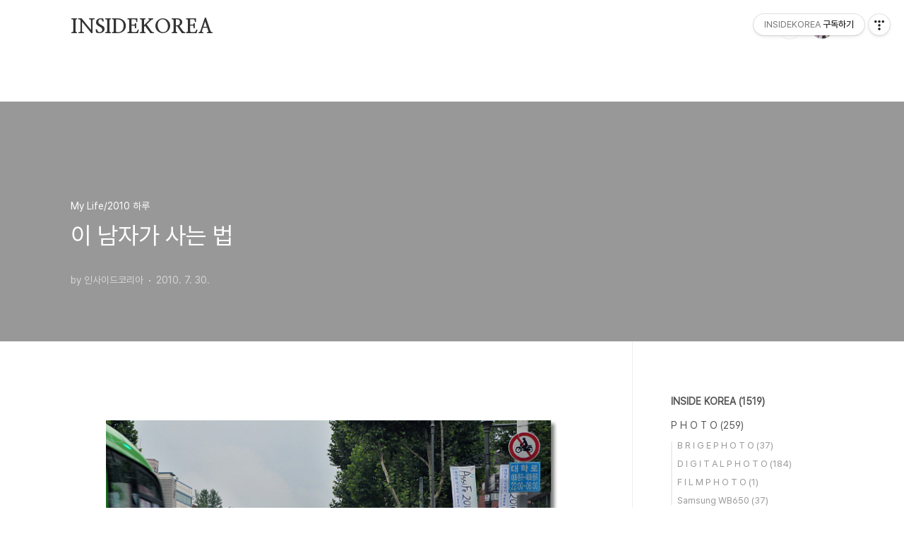

--- FILE ---
content_type: text/html;charset=UTF-8
request_url: https://blueconnor.tistory.com/964
body_size: 55061
content:
<!doctype html>
<html lang="ko">

                                                                                <head>
                <script type="text/javascript">if (!window.T) { window.T = {} }
window.T.config = {"TOP_SSL_URL":"https://www.tistory.com","PREVIEW":false,"ROLE":"guest","PREV_PAGE":"","NEXT_PAGE":"","BLOG":{"id":238973,"name":"blueconnor","title":"INSIDEKOREA","isDormancy":false,"nickName":"인사이드코리아","status":"open","profileStatus":"normal"},"NEED_COMMENT_LOGIN":false,"COMMENT_LOGIN_CONFIRM_MESSAGE":"","LOGIN_URL":"https://www.tistory.com/auth/login/?redirectUrl=https://blueconnor.tistory.com/964","DEFAULT_URL":"https://blueconnor.tistory.com","USER":{"name":null,"homepage":null,"id":0,"profileImage":null},"SUBSCRIPTION":{"status":"none","isConnected":false,"isPending":false,"isWait":false,"isProcessing":false,"isNone":true},"IS_LOGIN":false,"HAS_BLOG":false,"IS_SUPPORT":false,"IS_SCRAPABLE":false,"TOP_URL":"http://www.tistory.com","JOIN_URL":"https://www.tistory.com/member/join","PHASE":"prod","ROLE_GROUP":"visitor"};
window.T.entryInfo = {"entryId":964,"isAuthor":false,"categoryId":378132,"categoryLabel":"My Life/2010 하루"};
window.appInfo = {"domain":"tistory.com","topUrl":"https://www.tistory.com","loginUrl":"https://www.tistory.com/auth/login","logoutUrl":"https://www.tistory.com/auth/logout"};
window.initData = {};

window.TistoryBlog = {
    basePath: "",
    url: "https://blueconnor.tistory.com",
    tistoryUrl: "https://blueconnor.tistory.com",
    manageUrl: "https://blueconnor.tistory.com/manage",
    token: "KEW0X+e89slAlpr2nCaOgzpU+ebuYJ7eZ8/bgRf//ghIjYTA7Oe4MKOn8+zR0yzg"
};
var servicePath = "";
var blogURL = "";</script>

                
                
                
                        <!-- BusinessLicenseInfo - START -->
        
            <link href="https://tistory1.daumcdn.net/tistory_admin/userblog/userblog-7e0ff364db2dca01461081915f9748e9916c532a/static/plugin/BusinessLicenseInfo/style.css" rel="stylesheet" type="text/css"/>

            <script>function switchFold(entryId) {
    var businessLayer = document.getElementById("businessInfoLayer_" + entryId);

    if (businessLayer) {
        if (businessLayer.className.indexOf("unfold_license") > 0) {
            businessLayer.className = "business_license_layer";
        } else {
            businessLayer.className = "business_license_layer unfold_license";
        }
    }
}
</script>

        
        <!-- BusinessLicenseInfo - END -->
        <!-- DaumShow - START -->
        <style type="text/css">#daumSearchBox {
    height: 21px;
    background-image: url(//i1.daumcdn.net/imgsrc.search/search_all/show/tistory/plugin/bg_search2_2.gif);
    margin: 5px auto;
    padding: 0;
}

#daumSearchBox input {
    background: none;
    margin: 0;
    padding: 0;
    border: 0;
}

#daumSearchBox #daumLogo {
    width: 34px;
    height: 21px;
    float: left;
    margin-right: 5px;
    background-image: url(//i1.daumcdn.net/img-media/tistory/img/bg_search1_2_2010ci.gif);
}

#daumSearchBox #show_q {
    background-color: transparent;
    border: none;
    font: 12px Gulim, Sans-serif;
    color: #555;
    margin-top: 4px;
    margin-right: 15px;
    float: left;
}

#daumSearchBox #show_btn {
    background-image: url(//i1.daumcdn.net/imgsrc.search/search_all/show/tistory/plugin/bt_search_2.gif);
    width: 37px;
    height: 21px;
    float: left;
    margin: 0;
    cursor: pointer;
    text-indent: -1000em;
}
</style>

        <!-- DaumShow - END -->

<!-- PreventCopyContents - START -->
<meta content="no" http-equiv="imagetoolbar"/>

<!-- PreventCopyContents - END -->

<!-- System - START -->

<!-- System - END -->

        <!-- GoogleSearchConsole - START -->
        
<!-- BEGIN GOOGLE_SITE_VERIFICATION -->
<meta name="google-site-verification" content="gccFodWmqO6ypGUV7iCvdarFyVlydS0x6XwqFOAG7Rc"/>
<!-- END GOOGLE_SITE_VERIFICATION -->

        <!-- GoogleSearchConsole - END -->

        <!-- TistoryProfileLayer - START -->
        <link href="https://tistory1.daumcdn.net/tistory_admin/userblog/userblog-7e0ff364db2dca01461081915f9748e9916c532a/static/plugin/TistoryProfileLayer/style.css" rel="stylesheet" type="text/css"/>
<script type="text/javascript" src="https://tistory1.daumcdn.net/tistory_admin/userblog/userblog-7e0ff364db2dca01461081915f9748e9916c532a/static/plugin/TistoryProfileLayer/script.js"></script>

        <!-- TistoryProfileLayer - END -->

                
                <meta http-equiv="X-UA-Compatible" content="IE=Edge">
<meta name="format-detection" content="telephone=no">
<script src="//t1.daumcdn.net/tistory_admin/lib/jquery/jquery-3.5.1.min.js" integrity="sha256-9/aliU8dGd2tb6OSsuzixeV4y/faTqgFtohetphbbj0=" crossorigin="anonymous"></script>
<script type="text/javascript" src="//t1.daumcdn.net/tiara/js/v1/tiara-1.2.0.min.js"></script><meta name="referrer" content="always"/>
<meta name="google-adsense-platform-account" content="ca-host-pub-9691043933427338"/>
<meta name="google-adsense-platform-domain" content="tistory.com"/>
<meta name="google-adsense-account" content="ca-pub-0445138695194038"/>
<meta name="description" content="새벽 5시부터 시작하여 오후 4시쯤 마감을 하고, 교대자에게 차를 전달할때까지 오늘 하루를 돌아 봅니다. 사진은 제가 처음시작을 할때 매일 서 있는 대학로 입니다. 물론 중간에 승객이 있으면 당연히 시작위치가 틀리지요.. 하지만 일주일에 거의 4일은 대학로에서 시작을 합니다. 멀리가시건, 가까운곳에 가시건 무조건 태워드리기 때문에 전 항상 대학로를 선호합니다. 왜? 그냥 넓고 차가 없어서 좋습니다. 그리고나서 승객이 하차한 지점부터 다시 시작을 한다고 보시면 됩니다. 마지막 종착역은 서울역이였습니다. 중간 신호대기때 이순신동상을 찍어 보았네요... 운전중 휴대폰, 기타 전자장치를 만지거나 다른곳에 신경을쓰면 사고가 날 위험이 높습니다. 조심하시기 바랍니다. Nikon D300 &amp; Sigma 24-70 F.."/>
<meta property="og:type" content="article"/>
<meta property="og:url" content="https://blueconnor.tistory.com/964"/>
<meta property="og.article.author" content="인사이드코리아"/>
<meta property="og:site_name" content="INSIDEKOREA"/>
<meta property="og:title" content="이 남자가 사는 법"/>
<meta name="by" content="인사이드코리아"/>
<meta property="og:description" content="새벽 5시부터 시작하여 오후 4시쯤 마감을 하고, 교대자에게 차를 전달할때까지 오늘 하루를 돌아 봅니다. 사진은 제가 처음시작을 할때 매일 서 있는 대학로 입니다. 물론 중간에 승객이 있으면 당연히 시작위치가 틀리지요.. 하지만 일주일에 거의 4일은 대학로에서 시작을 합니다. 멀리가시건, 가까운곳에 가시건 무조건 태워드리기 때문에 전 항상 대학로를 선호합니다. 왜? 그냥 넓고 차가 없어서 좋습니다. 그리고나서 승객이 하차한 지점부터 다시 시작을 한다고 보시면 됩니다. 마지막 종착역은 서울역이였습니다. 중간 신호대기때 이순신동상을 찍어 보았네요... 운전중 휴대폰, 기타 전자장치를 만지거나 다른곳에 신경을쓰면 사고가 날 위험이 높습니다. 조심하시기 바랍니다. Nikon D300 &amp; Sigma 24-70 F.."/>
<meta property="og:image" content="https://img1.daumcdn.net/thumb/R800x0/?scode=mtistory2&fname=https%3A%2F%2Ft1.daumcdn.net%2Fcfile%2Ftistory%2F1266860B4C52AAE077"/>
<meta property="article:section" content="'일상다반사'"/>
<meta name="twitter:card" content="summary_large_image"/>
<meta name="twitter:site" content="@TISTORY"/>
<meta name="twitter:title" content="이 남자가 사는 법"/>
<meta name="twitter:description" content="새벽 5시부터 시작하여 오후 4시쯤 마감을 하고, 교대자에게 차를 전달할때까지 오늘 하루를 돌아 봅니다. 사진은 제가 처음시작을 할때 매일 서 있는 대학로 입니다. 물론 중간에 승객이 있으면 당연히 시작위치가 틀리지요.. 하지만 일주일에 거의 4일은 대학로에서 시작을 합니다. 멀리가시건, 가까운곳에 가시건 무조건 태워드리기 때문에 전 항상 대학로를 선호합니다. 왜? 그냥 넓고 차가 없어서 좋습니다. 그리고나서 승객이 하차한 지점부터 다시 시작을 한다고 보시면 됩니다. 마지막 종착역은 서울역이였습니다. 중간 신호대기때 이순신동상을 찍어 보았네요... 운전중 휴대폰, 기타 전자장치를 만지거나 다른곳에 신경을쓰면 사고가 날 위험이 높습니다. 조심하시기 바랍니다. Nikon D300 &amp; Sigma 24-70 F.."/>
<meta property="twitter:image" content="https://img1.daumcdn.net/thumb/R800x0/?scode=mtistory2&fname=https%3A%2F%2Ft1.daumcdn.net%2Fcfile%2Ftistory%2F1266860B4C52AAE077"/>
<meta content="https://blueconnor.tistory.com/964" property="dg:plink" content="https://blueconnor.tistory.com/964"/>
<meta name="plink"/>
<meta name="title" content="이 남자가 사는 법"/>
<meta name="article:media_name" content="INSIDEKOREA"/>
<meta property="article:mobile_url" content="https://blueconnor.tistory.com/m/964"/>
<meta property="article:pc_url" content="https://blueconnor.tistory.com/964"/>
<meta property="article:mobile_view_url" content="https://blueconnor.tistory.com/m/964"/>
<meta property="article:pc_view_url" content="https://blueconnor.tistory.com/964"/>
<meta property="article:talk_channel_view_url" content="https://blueconnor.tistory.com/m/964"/>
<meta property="article:pc_service_home" content="https://www.tistory.com"/>
<meta property="article:mobile_service_home" content="https://www.tistory.com/m"/>
<meta property="article:txid" content="238973_964"/>
<meta property="article:published_time" content="2010-07-30T19:38:10+09:00"/>
<meta property="og:regDate" content="20100730073810"/>
<meta property="article:modified_time" content="2016-09-19T20:30:16+09:00"/>
<script type="module" src="https://tistory1.daumcdn.net/tistory_admin/userblog/userblog-7e0ff364db2dca01461081915f9748e9916c532a/static/pc/dist/index.js" defer=""></script>
<script type="text/javascript" src="https://tistory1.daumcdn.net/tistory_admin/userblog/userblog-7e0ff364db2dca01461081915f9748e9916c532a/static/pc/dist/index-legacy.js" defer="" nomodule="true"></script>
<script type="text/javascript" src="https://tistory1.daumcdn.net/tistory_admin/userblog/userblog-7e0ff364db2dca01461081915f9748e9916c532a/static/pc/dist/polyfills-legacy.js" defer="" nomodule="true"></script>
<link rel="icon" sizes="any" href="https://t1.daumcdn.net/tistory_admin/favicon/tistory_favicon_32x32.ico"/>
<link rel="icon" type="image/svg+xml" href="https://t1.daumcdn.net/tistory_admin/top_v2/bi-tistory-favicon.svg"/>
<link rel="apple-touch-icon" href="https://t1.daumcdn.net/tistory_admin/top_v2/tistory-apple-touch-favicon.png"/>
<link rel="stylesheet" type="text/css" href="https://t1.daumcdn.net/tistory_admin/www/style/font.css"/>
<link rel="stylesheet" type="text/css" href="https://tistory1.daumcdn.net/tistory_admin/userblog/userblog-7e0ff364db2dca01461081915f9748e9916c532a/static/style/content.css"/>
<link rel="stylesheet" type="text/css" href="https://tistory1.daumcdn.net/tistory_admin/userblog/userblog-7e0ff364db2dca01461081915f9748e9916c532a/static/pc/dist/index.css"/>
<script type="text/javascript">(function() {
    var tjQuery = jQuery.noConflict(true);
    window.tjQuery = tjQuery;
    window.orgjQuery = window.jQuery; window.jQuery = tjQuery;
    window.jQuery = window.orgjQuery; delete window.orgjQuery;
})()</script>
<script type="text/javascript" src="https://tistory1.daumcdn.net/tistory_admin/userblog/userblog-7e0ff364db2dca01461081915f9748e9916c532a/static/script/base.js"></script>
<script type="text/javascript" src="//developers.kakao.com/sdk/js/kakao.min.js"></script>

                
  <meta charset="UTF-8">
  <meta name="viewport"
    content="user-scalable=no, initial-scale=1.0, maximum-scale=1.0, minimum-scale=1.0, width=device-width">
  <title>이 남자가 사는 법</title>
  <link rel="stylesheet" href="https://tistory1.daumcdn.net/tistory/0/BookClub/style.css">
  <script src="//t1.daumcdn.net/tistory_admin/lib/jquery/jquery-1.12.4.min.js"></script>
  <style type="text/css">
    .entry-content a,
    .post-header h1 em,
    .comments h2 .count {
      color: #04beb8
    }

    .comment-form .submit button:hover,
    .comment-form .submit button:focus {
      background-color: #04beb8
    }

    
  </style>

                
                
                <style type="text/css">.another_category {
    border: 1px solid #E5E5E5;
    padding: 10px 10px 5px;
    margin: 10px 0;
    clear: both;
}

.another_category h4 {
    font-size: 12px !important;
    margin: 0 !important;
    border-bottom: 1px solid #E5E5E5 !important;
    padding: 2px 0 6px !important;
}

.another_category h4 a {
    font-weight: bold !important;
}

.another_category table {
    table-layout: fixed;
    border-collapse: collapse;
    width: 100% !important;
    margin-top: 10px !important;
}

* html .another_category table {
    width: auto !important;
}

*:first-child + html .another_category table {
    width: auto !important;
}

.another_category th, .another_category td {
    padding: 0 0 4px !important;
}

.another_category th {
    text-align: left;
    font-size: 12px !important;
    font-weight: normal;
    word-break: break-all;
    overflow: hidden;
    line-height: 1.5;
}

.another_category td {
    text-align: right;
    width: 80px;
    font-size: 11px;
}

.another_category th a {
    font-weight: normal;
    text-decoration: none;
    border: none !important;
}

.another_category th a.current {
    font-weight: bold;
    text-decoration: none !important;
    border-bottom: 1px solid !important;
}

.another_category th span {
    font-weight: normal;
    text-decoration: none;
    font: 10px Tahoma, Sans-serif;
    border: none !important;
}

.another_category_color_gray, .another_category_color_gray h4 {
    border-color: #E5E5E5 !important;
}

.another_category_color_gray * {
    color: #909090 !important;
}

.another_category_color_gray th a.current {
    border-color: #909090 !important;
}

.another_category_color_gray h4, .another_category_color_gray h4 a {
    color: #737373 !important;
}

.another_category_color_red, .another_category_color_red h4 {
    border-color: #F6D4D3 !important;
}

.another_category_color_red * {
    color: #E86869 !important;
}

.another_category_color_red th a.current {
    border-color: #E86869 !important;
}

.another_category_color_red h4, .another_category_color_red h4 a {
    color: #ED0908 !important;
}

.another_category_color_green, .another_category_color_green h4 {
    border-color: #CCE7C8 !important;
}

.another_category_color_green * {
    color: #64C05B !important;
}

.another_category_color_green th a.current {
    border-color: #64C05B !important;
}

.another_category_color_green h4, .another_category_color_green h4 a {
    color: #3EA731 !important;
}

.another_category_color_blue, .another_category_color_blue h4 {
    border-color: #C8DAF2 !important;
}

.another_category_color_blue * {
    color: #477FD6 !important;
}

.another_category_color_blue th a.current {
    border-color: #477FD6 !important;
}

.another_category_color_blue h4, .another_category_color_blue h4 a {
    color: #1960CA !important;
}

.another_category_color_violet, .another_category_color_violet h4 {
    border-color: #E1CEEC !important;
}

.another_category_color_violet * {
    color: #9D64C5 !important;
}

.another_category_color_violet th a.current {
    border-color: #9D64C5 !important;
}

.another_category_color_violet h4, .another_category_color_violet h4 a {
    color: #7E2CB5 !important;
}
</style>

                
                <link rel="stylesheet" type="text/css" href="https://tistory1.daumcdn.net/tistory_admin/userblog/userblog-7e0ff364db2dca01461081915f9748e9916c532a/static/style/revenue.css"/>
<link rel="canonical" href="https://blueconnor.tistory.com/964"/>

<!-- BEGIN STRUCTURED_DATA -->
<script type="application/ld+json">
    {"@context":"http://schema.org","@type":"BlogPosting","mainEntityOfPage":{"@id":"https://blueconnor.tistory.com/964","name":null},"url":"https://blueconnor.tistory.com/964","headline":"이 남자가 사는 법","description":"새벽 5시부터 시작하여 오후 4시쯤 마감을 하고, 교대자에게 차를 전달할때까지 오늘 하루를 돌아 봅니다. 사진은 제가 처음시작을 할때 매일 서 있는 대학로 입니다. 물론 중간에 승객이 있으면 당연히 시작위치가 틀리지요.. 하지만 일주일에 거의 4일은 대학로에서 시작을 합니다. 멀리가시건, 가까운곳에 가시건 무조건 태워드리기 때문에 전 항상 대학로를 선호합니다. 왜? 그냥 넓고 차가 없어서 좋습니다. 그리고나서 승객이 하차한 지점부터 다시 시작을 한다고 보시면 됩니다. 마지막 종착역은 서울역이였습니다. 중간 신호대기때 이순신동상을 찍어 보았네요... 운전중 휴대폰, 기타 전자장치를 만지거나 다른곳에 신경을쓰면 사고가 날 위험이 높습니다. 조심하시기 바랍니다. Nikon D300 &amp; Sigma 24-70 F..","author":{"@type":"Person","name":"인사이드코리아","logo":null},"image":{"@type":"ImageObject","url":"https://img1.daumcdn.net/thumb/R800x0/?scode=mtistory2&fname=https%3A%2F%2Ft1.daumcdn.net%2Fcfile%2Ftistory%2F1266860B4C52AAE077","width":"800px","height":"800px"},"datePublished":"2010-07-30T19:38:10+09:00","dateModified":"2016-09-19T20:30:16+09:00","publisher":{"@type":"Organization","name":"TISTORY","logo":{"@type":"ImageObject","url":"https://t1.daumcdn.net/tistory_admin/static/images/openGraph/opengraph.png","width":"800px","height":"800px"}}}
</script>
<!-- END STRUCTURED_DATA -->
<link rel="stylesheet" type="text/css" href="https://tistory1.daumcdn.net/tistory_admin/userblog/userblog-7e0ff364db2dca01461081915f9748e9916c532a/static/style/dialog.css"/>
<link rel="stylesheet" type="text/css" href="//t1.daumcdn.net/tistory_admin/www/style/top/font.css"/>
<link rel="stylesheet" type="text/css" href="https://tistory1.daumcdn.net/tistory_admin/userblog/userblog-7e0ff364db2dca01461081915f9748e9916c532a/static/style/postBtn.css"/>
<link rel="stylesheet" type="text/css" href="https://tistory1.daumcdn.net/tistory_admin/userblog/userblog-7e0ff364db2dca01461081915f9748e9916c532a/static/style/tistory.css"/>
<script type="text/javascript" src="https://tistory1.daumcdn.net/tistory_admin/userblog/userblog-7e0ff364db2dca01461081915f9748e9916c532a/static/script/common.js"></script>

                
                </head>

                                                <body id="tt-body-page"
  class="layout-aside-right paging-number">
                
                
                
  
    <div id="acc-nav">
      <a href="#content">본문 바로가기</a>
    </div>
    <div id="wrap">
      <header id="header">
        <div class="inner">
          <h1>
            <a href="https://blueconnor.tistory.com/">
              
              
                INSIDEKOREA
              
            </a>
          </h1>
          <div class="util">
            <div class="search">
              
                <label for="search" class="screen_out">블로그 내 검색</label>
                <input id="search" type="text" name="search" value=""
                  placeholder="검색내용을 입력하세요." onkeypress="if (event.keyCode == 13) { try {
    window.location.href = '/search' + '/' + looseURIEncode(document.getElementsByName('search')[0].value);
    document.getElementsByName('search')[0].value = '';
    return false;
} catch (e) {} }">
                <button type="submit" onclick="try {
    window.location.href = '/search' + '/' + looseURIEncode(document.getElementsByName('search')[0].value);
    document.getElementsByName('search')[0].value = '';
    return false;
} catch (e) {}">검색</button>
              
            </div>
            <div class="profile">
              <button type="button"><img alt="블로그 이미지" src="https://tistory1.daumcdn.net/tistory/238973/attach/0d8bbcfb067347a58f2446cbfa9f1e9a"/></button>
              <nav>
                <ul>
                  <li><a href="https://blueconnor.tistory.com/manage">관리</a></li>
                  <li><a href="https://blueconnor.tistory.com/manage/entry/post ">글쓰기</a></li>
                  <li class="login"><a href="#">로그인</a></li>
                  <li class="logout"><a href="#">로그아웃</a></li>
                </ul>
              </nav>
            </div>
            <button type="button" class="menu"><span>메뉴</span></button>
          </div>
          <nav id="gnb">
            <ul></ul>
          </nav>
        </div>
      </header>
      <section id="container">
        
        <div class="content-wrap">
          <article id="content">
            

            

            

            

            

            

            <div class="inner">
                  
        

    

    
      <div class="post-cover" 
        style="background-image:url(https://t1.daumcdn.net/cfile/tistory/1266860B4C52AAE077)">
        <div class="inner">
          <span class="category">My Life/2010 하루</span>
          <h1>이 남자가 사는 법</h1>
          <span class="meta">
            <span class="author">by 인사이드코리아</span>
            <span class="date">2010. 7. 30.</span>
            
          </span>
        </div>
      </div>
      <div class="entry-content" id="article-view">
        
            <!-- System - START -->

<!-- System - END -->

            <div class="contents_style"><P style="TEXT-ALIGN: center"><span class="imageblock" style="display: inline-block; width: 640px;  height: auto; max-width: 100%;"><img src="https://t1.daumcdn.net/cfile/tistory/2066860B4C52AAD076" style="max-width: 100%; height: auto;" srcset="https://img1.daumcdn.net/thumb/R1280x0/?scode=mtistory2&fname=https%3A%2F%2Ft1.daumcdn.net%2Fcfile%2Ftistory%2F2066860B4C52AAD076" width="640" height="425" filename="DSC_1802.JPG" filemime="image/jpeg"/></span></P>
<P style="TEXT-ALIGN: center"><span class="imageblock" style="display: inline-block; width: 640px;  height: auto; max-width: 100%;"><img src="https://t1.daumcdn.net/cfile/tistory/1266860B4C52AAE077" style="max-width: 100%; height: auto;" srcset="https://img1.daumcdn.net/thumb/R1280x0/?scode=mtistory2&fname=https%3A%2F%2Ft1.daumcdn.net%2Fcfile%2Ftistory%2F1266860B4C52AAE077" width="640" height="963" filename="DSC_1804.JPG" filemime="image/jpeg"/></span></P><br /><br /><br />새벽 5시부터 시작하여 오후 4시쯤 마감을 하고, 교대자에게 차를 전달할때까지 오늘 하루를 돌아 봅니다.<br />사진은 제가 처음시작을 할때 매일 서 있는 대학로 입니다. 물론 중간에 승객이 있으면 당연히 시작위치가 틀리지요.. 하지만<br />일주일에 거의 4일은 대학로에서 시작을 합니다.<br /><br />멀리가시건, 가까운곳에 가시건 무조건 태워드리기 때문에 전 항상 대학로를 선호합니다. 왜? 그냥 넓고 차가 없어서 좋습니다.<br />그리고나서 승객이 하차한 지점부터 다시 시작을 한다고 보시면 됩니다.<br /><br />마지막 종착역은 서울역이였습니다. 중간 신호대기때 이순신동상을 찍어 보았네요...<br />운전중 휴대폰, 기타 전자장치를 만지거나 다른곳에 신경을쓰면 사고가 날 위험이 높습니다. 조심하시기 바랍니다.<br /><br /><br />
<DIV style="TEXT-ALIGN: right"><FONT color=#e31600><STRONG><FONT color=#3058d2>Nikon D300 &amp; Sigma 24-70 F2.8 EX DG</FONT><br />2010-07-30</STRONG><br /></FONT></DIV></div>
            <!-- System - START -->

<!-- System - END -->

<script onerror="changeAdsenseToNaverAd()" async src="https://pagead2.googlesyndication.com/pagead/js/adsbygoogle.js?client=ca-pub-9527582522912841" crossorigin="anonymous"></script>
<!-- inventory -->
<ins class="adsbygoogle" style="margin:50px 0; display:block;" data-ad-client="ca-pub-9527582522912841" data-ad-slot="4947159016" data-ad-format="auto" data-full-width-responsive="true" data-ad-type="inventory" data-ad-adfit-unit="DAN-HCZEy0KQLPMGnGuC"></ins>

<script id="adsense_script">
     (adsbygoogle = window.adsbygoogle || []).push({});
</script>
<script>
    if(window.observeAdsenseUnfilledState !== undefined){ observeAdsenseUnfilledState(); }
</script>
<div data-tistory-react-app="NaverAd"></div>

                    <div class="container_postbtn #post_button_group">
  <div class="postbtn_like"><script>window.ReactionButtonType = 'reaction';
window.ReactionApiUrl = '//blueconnor.tistory.com/reaction';
window.ReactionReqBody = {
    entryId: 964
}</script>
<div class="wrap_btn" id="reaction-964" data-tistory-react-app="Reaction"></div><div class="wrap_btn wrap_btn_share"><button type="button" class="btn_post sns_btn btn_share" aria-expanded="false" data-thumbnail-url="https://img1.daumcdn.net/thumb/R800x0/?scode=mtistory2&amp;fname=https%3A%2F%2Ft1.daumcdn.net%2Fcfile%2Ftistory%2F1266860B4C52AAE077" data-title="이 남자가 사는 법" data-description="새벽 5시부터 시작하여 오후 4시쯤 마감을 하고, 교대자에게 차를 전달할때까지 오늘 하루를 돌아 봅니다. 사진은 제가 처음시작을 할때 매일 서 있는 대학로 입니다. 물론 중간에 승객이 있으면 당연히 시작위치가 틀리지요.. 하지만 일주일에 거의 4일은 대학로에서 시작을 합니다. 멀리가시건, 가까운곳에 가시건 무조건 태워드리기 때문에 전 항상 대학로를 선호합니다. 왜? 그냥 넓고 차가 없어서 좋습니다. 그리고나서 승객이 하차한 지점부터 다시 시작을 한다고 보시면 됩니다. 마지막 종착역은 서울역이였습니다. 중간 신호대기때 이순신동상을 찍어 보았네요... 운전중 휴대폰, 기타 전자장치를 만지거나 다른곳에 신경을쓰면 사고가 날 위험이 높습니다. 조심하시기 바랍니다. Nikon D300 &amp; Sigma 24-70 F.." data-profile-image="https://tistory1.daumcdn.net/tistory/238973/attach/0d8bbcfb067347a58f2446cbfa9f1e9a" data-profile-name="인사이드코리아" data-pc-url="https://blueconnor.tistory.com/964" data-relative-pc-url="/964" data-blog-title="INSIDEKOREA"><span class="ico_postbtn ico_share">공유하기</span></button>
  <div class="layer_post" id="tistorySnsLayer"></div>
</div><div class="wrap_btn wrap_btn_etc" data-entry-id="964" data-entry-visibility="public" data-category-visibility="public"><button type="button" class="btn_post btn_etc2" aria-expanded="false"><span class="ico_postbtn ico_etc">게시글 관리</span></button>
  <div class="layer_post" id="tistoryEtcLayer"></div>
</div></div>
<button type="button" class="btn_menu_toolbar btn_subscription #subscribe" data-blog-id="238973" data-url="https://blueconnor.tistory.com/964" data-device="web_pc" data-tiara-action-name="구독 버튼_클릭"><em class="txt_state"></em><strong class="txt_tool_id">INSIDEKOREA</strong><span class="img_common_tistory ico_check_type1"></span></button>            <div class="postbtn_ccl" data-ccl-type="5" data-ccl-derive="3">
                <a href="https://creativecommons.org/licenses/by-nc-sa/4.0/deed.ko" target="_blank" class="link_ccl" rel="license">
                    <span class="bundle_ccl">
                        <span class="ico_postbtn ico_ccl1">저작자표시</span> <span class="ico_postbtn ico_ccl2">비영리</span> <span class="ico_postbtn ico_ccl4">동일조건</span> 
                    </span>
                    <span class="screen_out">(새창열림)</span>
                </a>
            </div>
            <!--
            <rdf:RDF xmlns="https://web.resource.org/cc/" xmlns:dc="https://purl.org/dc/elements/1.1/" xmlns:rdf="https://www.w3.org/1999/02/22-rdf-syntax-ns#">
                <Work rdf:about="">
                    <license rdf:resource="https://creativecommons.org/licenses/by-nc-sa/4.0/deed.ko" />
                </Work>
                <License rdf:about="https://creativecommons.org/licenses/by-nc-sa/4.0/deed.ko">
                    <permits rdf:resource="https://web.resource.org/cc/Reproduction"/>
                    <permits rdf:resource="https://web.resource.org/cc/Distribution"/>
                    <requires rdf:resource="https://web.resource.org/cc/Notice"/>
                    <requires rdf:resource="https://web.resource.org/cc/Attribution"/>
                    <permits rdf:resource="https://web.resource.org/cc/DerivativeWorks"/>
<requires rdf:resource="https://web.resource.org/cc/ShareAlike"/>
<prohibits rdf:resource="https://web.resource.org/cc/CommercialUse"/>

                </License>
            </rdf:RDF>
            -->  <div data-tistory-react-app="SupportButton"></div>
</div>

                    <!-- PostListinCategory - START -->
<div class="another_category another_category_color_gray">
  <h4>'<a href="/category/My%20Life">My Life</a> &gt; <a href="/category/My%20Life/2010%20%ED%95%98%EB%A3%A8">2010 하루</a>' 카테고리의 다른 글</h4>
  <table>
    <tr>
      <th><a href="/973">[신당1동]할머니 떡볶기집</a>&nbsp;&nbsp;<span>(1)</span></th>
      <td>2010.08.06</td>
    </tr>
    <tr>
      <th><a href="/972">[미니머리핀]무엇에 쓰는 물건인고~</a>&nbsp;&nbsp;<span>(0)</span></th>
      <td>2010.08.06</td>
    </tr>
    <tr>
      <th><a href="/963">여유로운 운전습관...</a>&nbsp;&nbsp;<span>(0)</span></th>
      <td>2010.07.30</td>
    </tr>
    <tr>
      <th><a href="/962">[과일]여름을 시원하고 달콤하게~</a>&nbsp;&nbsp;<span>(0)</span></th>
      <td>2010.07.30</td>
    </tr>
    <tr>
      <th><a href="/961">[생리대]남자들이여.. 용도정도는 알고 있으라~</a>&nbsp;&nbsp;<span>(0)</span></th>
      <td>2010.07.27</td>
    </tr>
  </table>
</div>

<!-- PostListinCategory - END -->

      </div>

      

      
        <div class="related-articles">
          <h2>관련글</h2>
          <ul>
            
              <li>
                <a href="/973?category=378132">
                  <figure>
                    
                      <img loading="lazy"
                        src="//i1.daumcdn.net/thumb/C176x120.fwebp.q85/?fname=https%3A%2F%2Ft1.daumcdn.net%2Fcfile%2Ftistory%2F166BD1164C5BF9B26F"
                        alt="">
                    
                  </figure>
                  <span class="title">[신당1동]할머니 떡볶기집</span>
                </a>
              </li>
            
              <li>
                <a href="/972?category=378132">
                  <figure>
                    
                      <img loading="lazy"
                        src="//i1.daumcdn.net/thumb/C176x120.fwebp.q85/?fname=https%3A%2F%2Ft1.daumcdn.net%2Fcfile%2Ftistory%2F194145234C5BF735B0"
                        alt="">
                    
                  </figure>
                  <span class="title">[미니머리핀]무엇에 쓰는 물건인고~</span>
                </a>
              </li>
            
              <li>
                <a href="/963?category=378132">
                  <figure>
                    
                      <img loading="lazy"
                        src="//i1.daumcdn.net/thumb/C176x120.fwebp.q85/?fname=https%3A%2F%2Ft1.daumcdn.net%2Fcfile%2Ftistory%2F1259BE0B4C52A9658A"
                        alt="">
                    
                  </figure>
                  <span class="title">여유로운 운전습관...</span>
                </a>
              </li>
            
              <li>
                <a href="/962?category=378132">
                  <figure>
                    
                      <img loading="lazy"
                        src="//i1.daumcdn.net/thumb/C176x120.fwebp.q85/?fname=https%3A%2F%2Ft1.daumcdn.net%2Fcfile%2Ftistory%2F135B760E4C52A75206"
                        alt="">
                    
                  </figure>
                  <span class="title">[과일]여름을 시원하고 달콤하게~</span>
                </a>
              </li>
            
          </ul>
        </div>
      

      <div class="comments">
        <div data-tistory-react-app="Namecard"></div>
      </div>
    

  
        
    

            </div>

            

            

            

            

          </article>
          <aside id="aside" class="sidebar">

            <div class="sidebar-1">
              
                  <!-- 카테고리 -->
                  <nav class="category">
                    <ul class="tt_category"><li class=""><a href="/category" class="link_tit"> INSIDE KOREA <span class="c_cnt">(1519)</span> </a>
  <ul class="category_list"><li class=""><a href="/category/P%20%20%20H%20%20%20O%20%20%20T%20%20%20O" class="link_item"> P   H   O   T   O <span class="c_cnt">(259)</span> </a>
  <ul class="sub_category_list"><li class=""><a href="/category/P%20%20%20H%20%20%20O%20%20%20T%20%20%20O/B%20R%20I%20G%20E%20P%20H%20O%20T%20O" class="link_sub_item"> B R I G E P H O T O <span class="c_cnt">(37)</span> </a></li>
<li class=""><a href="/category/P%20%20%20H%20%20%20O%20%20%20T%20%20%20O/D%20I%20G%20I%20T%20A%20L%20P%20H%20O%20T%20O" class="link_sub_item"> D I G I T A L P H O T O <span class="c_cnt">(184)</span> </a></li>
<li class=""><a href="/category/P%20%20%20H%20%20%20O%20%20%20T%20%20%20O/F%20I%20L%20M%20P%20H%20O%20T%20O" class="link_sub_item"> F I L M P H O T O <span class="c_cnt">(1)</span> </a></li>
<li class=""><a href="/category/P%20%20%20H%20%20%20O%20%20%20T%20%20%20O/Samsung%20WB650" class="link_sub_item"> Samsung WB650 <span class="c_cnt">(37)</span> </a></li>
</ul>
</li>
<li class=""><a href="/category/REVIEW%20%26%20UNBOXING" class="link_item"> REVIEW &amp; UNBOXING <span class="c_cnt">(136)</span> </a></li>
<li class=""><a href="/category/My%20Style" class="link_item"> My Style <span class="c_cnt">(441)</span> </a></li>
<li class=""><a href="/category/My%20Car%20Story" class="link_item"> My Car Story <span class="c_cnt">(33)</span> </a></li>
<li class=""><a href="/category/My%20Life" class="link_item"> My Life <span class="c_cnt">(649)</span> </a>
  <ul class="sub_category_list"><li class=""><a href="/category/My%20Life/2025%20%ED%95%98%EB%A3%A8" class="link_sub_item"> 2025 하루 <span class="c_cnt">(0)</span> </a></li>
<li class=""><a href="/category/My%20Life/2024%20%ED%95%98%EB%A3%A8" class="link_sub_item"> 2024 하루 <span class="c_cnt">(1)</span> </a></li>
<li class=""><a href="/category/My%20Life/2023%20%ED%95%98%EB%A3%A8" class="link_sub_item"> 2023 하루 <span class="c_cnt">(2)</span> </a></li>
<li class=""><a href="/category/My%20Life/2022%20%ED%95%98%EB%A3%A8" class="link_sub_item"> 2022 하루 <span class="c_cnt">(1)</span> </a></li>
<li class=""><a href="/category/My%20Life/2021%20%ED%95%98%EB%A3%A8" class="link_sub_item"> 2021 하루 <span class="c_cnt">(1)</span> </a></li>
<li class=""><a href="/category/My%20Life/2020%20%ED%95%98%EB%A3%A8" class="link_sub_item"> 2020 하루 <span class="c_cnt">(2)</span> </a></li>
<li class=""><a href="/category/My%20Life/2019%20%ED%95%98%EB%A3%A8" class="link_sub_item"> 2019 하루 <span class="c_cnt">(1)</span> </a></li>
<li class=""><a href="/category/My%20Life/2018%20%ED%95%98%EB%A3%A8" class="link_sub_item"> 2018 하루 <span class="c_cnt">(5)</span> </a></li>
<li class=""><a href="/category/My%20Life/2017%20%ED%95%98%EB%A3%A8" class="link_sub_item"> 2017 하루 <span class="c_cnt">(4)</span> </a></li>
<li class=""><a href="/category/My%20Life/2016%20%ED%95%98%EB%A3%A8" class="link_sub_item"> 2016 하루 <span class="c_cnt">(12)</span> </a></li>
<li class=""><a href="/category/My%20Life/2015%20%ED%95%98%EB%A3%A8" class="link_sub_item"> 2015 하루 <span class="c_cnt">(13)</span> </a></li>
<li class=""><a href="/category/My%20Life/2014%20%ED%95%98%EB%A3%A8" class="link_sub_item"> 2014 하루 <span class="c_cnt">(2)</span> </a></li>
<li class=""><a href="/category/My%20Life/2013%20%ED%95%98%EB%A3%A8" class="link_sub_item"> 2013 하루 <span class="c_cnt">(5)</span> </a></li>
<li class=""><a href="/category/My%20Life/2012%20%ED%95%98%EB%A3%A8" class="link_sub_item"> 2012 하루 <span class="c_cnt">(3)</span> </a></li>
<li class=""><a href="/category/My%20Life/2011%20%ED%95%98%EB%A3%A8" class="link_sub_item"> 2011 하루 <span class="c_cnt">(103)</span> </a></li>
<li class=""><a href="/category/My%20Life/2010%20%ED%95%98%EB%A3%A8" class="link_sub_item"> 2010 하루 <span class="c_cnt">(259)</span> </a></li>
<li class=""><a href="/category/My%20Life/2009%20%ED%95%98%EB%A3%A8" class="link_sub_item"> 2009 하루 <span class="c_cnt">(182)</span> </a></li>
<li class=""><a href="/category/My%20Life/2008%20%ED%95%98%EB%A3%A8" class="link_sub_item"> 2008 하루 <span class="c_cnt">(53)</span> </a></li>
</ul>
</li>
</ul>
</li>
</ul>

                  </nav>
                
            </div>
            <div class="sidebar-2">
              <div class="module module_plugin"><script type="text/javascript">window.chartData=[{"timestamp":"2026-01-14T00:00:00+09:00","count":6},{"timestamp":"2026-01-15T00:00:00+09:00","count":7},{"timestamp":"2026-01-16T00:00:00+09:00","count":11},{"timestamp":"2026-01-17T00:00:00+09:00","count":10},{"timestamp":"2026-01-18T00:00:00+09:00","count":9},{"timestamp":"2026-01-19T00:00:00+09:00","count":8},{"timestamp":"2026-01-20T00:00:00+09:00","count":4}];</script>
<script src="https://t1.daumcdn.net/tistory_admin/lib/chartjs/4.4.1/chart.umd.min.js"></script>
<script src="https://t1.daumcdn.net/tistory_admin/lib/chartjs/4.4.1/chart.js"></script>
<div id="chartdiv"><canvas id="chartctx"></canvas></div>
<div id="chart-time" style="font-size:11px;text-align:right;color:#999;margin-right:12px;">01-20 14:34</div></div>

                  <!-- 전체 방문자 -->
                  <div class="count">
                    <h2>전체 방문자</h2>
                    <p class="total"></p>
                    <p>Today : </p>
                    <p>Yesterday : </p>
                  </div>
                
                  <!-- 공지사항 -->
                  
                    <div class="notice">
                      <h2>공지사항</h2>
                      <ul>
                        
                          <li>
                            <a href="/notice/1568"
                              data-tiara-action-name="공지목록글_클릭"
                              data-tiara-action-kind="ClickContent"
                              data-tiara-copy="도메인 팝니다.(domain sale)"
                              data-tiara-click_url="https://blueconnor.tistory.com//notice/1568"
                              data-tiara-name="도메인 팝니다.(domain sale)"
                              data-tiara-provider="INSIDEKOREA"
                              data-tiara-plink="/notice/1568"
                              data-tiara-id="/notice/1568"
                            >도메인 팝니다.(domain sale)</a>
                          </li>
                        
                          <li>
                            <a href="/notice/1481"
                              data-tiara-action-name="공지목록글_클릭"
                              data-tiara-action-kind="ClickContent"
                              data-tiara-copy="[마감][2016년 티스토리 초대장]추석맞이 ⋯"
                              data-tiara-click_url="https://blueconnor.tistory.com//notice/1481"
                              data-tiara-name="[마감][2016년 티스토리 초대장]추석맞이 ⋯"
                              data-tiara-provider="INSIDEKOREA"
                              data-tiara-plink="/notice/1481"
                              data-tiara-id="/notice/1481"
                            >[마감][2016년 티스토리 초대장]추석맞이 ⋯</a>
                          </li>
                        
                          <li>
                            <a href="/notice/1447"
                              data-tiara-action-name="공지목록글_클릭"
                              data-tiara-action-kind="ClickContent"
                              data-tiara-copy="insidekorea Domain 등록"
                              data-tiara-click_url="https://blueconnor.tistory.com//notice/1447"
                              data-tiara-name="insidekorea Domain 등록"
                              data-tiara-provider="INSIDEKOREA"
                              data-tiara-plink="/notice/1447"
                              data-tiara-id="/notice/1447"
                            >insidekorea Domain 등록</a>
                          </li>
                        
                          <li>
                            <a href="/notice/1395"
                              data-tiara-action-name="공지목록글_클릭"
                              data-tiara-action-kind="ClickContent"
                              data-tiara-copy="[마감][2013 TISTORY]초대장 나누어⋯"
                              data-tiara-click_url="https://blueconnor.tistory.com//notice/1395"
                              data-tiara-name="[마감][2013 TISTORY]초대장 나누어⋯"
                              data-tiara-provider="INSIDEKOREA"
                              data-tiara-plink="/notice/1395"
                              data-tiara-id="/notice/1395"
                            >[마감][2013 TISTORY]초대장 나누어⋯</a>
                          </li>
                        
                          <li>
                            <a href="/notice/1218"
                              data-tiara-action-name="공지목록글_클릭"
                              data-tiara-action-kind="ClickContent"
                              data-tiara-copy="[마감][Tistory]초대장 나누어 드립니다⋯"
                              data-tiara-click_url="https://blueconnor.tistory.com//notice/1218"
                              data-tiara-name="[마감][Tistory]초대장 나누어 드립니다⋯"
                              data-tiara-provider="INSIDEKOREA"
                              data-tiara-plink="/notice/1218"
                              data-tiara-id="/notice/1218"
                            >[마감][Tistory]초대장 나누어 드립니다⋯</a>
                          </li>
                        
                      </ul>
                    </div>
                  
                
                  <!-- 최근글/인기글 -->
                  <div class="post-list tab-ui">
                    <div id="recent" class="tab-list">
                      <h2>최근글</h2>
                      <ul>
                        
                      </ul>
                    </div>
                    <div id="popular" class="tab-list">
                      <h2>인기글</h2>
                      <ul>
                        
                      </ul>
                    </div>
                  </div>
                
                  <!-- 최근댓글 -->
                  <div class="recent-comment">
                    <h2>최근댓글</h2>
                    <ul>
                      
                    </ul>
                  </div>
                
              
                  <!-- 태그 -->
                  <div class="tags">
                    <h2>태그</h2>
                    
                      <a href="/tag/%EC%BB%A4%ED%94%BC">커피</a>
                    
                      <a href="/tag/%ED%95%9C%EA%B5%AD%EB%A7%9B%EC%A7%91">한국맛집</a>
                    
                      <a href="/tag/Nikon">Nikon</a>
                    
                      <a href="/tag/food%20photo">food photo</a>
                    
                      <a href="/tag/%EB%8B%88%EC%BD%98">니콘</a>
                    
                      <a href="/tag/%EC%98%81%ED%99%94%ED%8F%89">영화평</a>
                    
                      <a href="/tag/%EB%A7%9B%EC%A7%91%EB%B8%94%EB%A1%9C%EA%B1%B0">맛집블로거</a>
                    
                      <a href="/tag/%EC%84%9C%EC%9A%B8%ED%83%9D%EC%8B%9C">서울택시</a>
                    
                      <a href="/tag/Korea%20Photo">Korea Photo</a>
                    
                      <a href="/tag/%ED%99%8D%EB%8C%80">홍대</a>
                    
                      <a href="/tag/%EC%BB%A4%ED%94%BC%EC%82%AC%EC%A7%84">커피사진</a>
                    
                      <a href="/tag/%EB%85%B8%EB%9E%98">노래</a>
                    
                      <a href="/tag/SEOUL%20TAXI">SEOUL TAXI</a>
                    
                      <a href="/tag/%EC%98%81%ED%99%94">영화</a>
                    
                      <a href="/tag/Taxi%20Driver">Taxi Driver</a>
                    
                      <a href="/tag/%EC%84%9C%EC%9A%B8%EB%A7%9B%EC%A7%91">서울맛집</a>
                    
                      <a href="/tag/%EC%B9%B4%ED%8E%98%EC%82%AC%EC%A7%84">카페사진</a>
                    
                      <a href="/tag/%EB%8D%B0%EC%9D%B4%ED%8A%B8%EC%BD%94%EC%8A%A4">데이트코스</a>
                    
                      <a href="/tag/seoul%20food">seoul food</a>
                    
                      <a href="/tag/VLUU%20WB650">VLUU WB650</a>
                    
                      <a href="/tag/%EB%A7%9B%EC%A7%91%EC%82%AC%EC%A7%84">맛집사진</a>
                    
                      <a href="/tag/%EC%9D%8C%EC%8B%9D%EC%82%AC%EC%A7%84">음식사진</a>
                    
                      <a href="/tag/%ED%95%9C%EA%B5%AD%EC%9D%8C%EC%8B%9D">한국음식</a>
                    
                      <a href="/tag/Korea%20food">Korea food</a>
                    
                      <a href="/tag/%EB%A7%9B%EC%9E%88%EB%8A%94%EC%A7%91">맛있는집</a>
                    
                      <a href="/tag/%EC%B6%9C%EC%82%AC%EC%A7%80">출사지</a>
                    
                      <a href="/tag/%EC%95%84%EB%A9%94%EB%A6%AC%EC%B9%B4%EB%85%B8">아메리카노</a>
                    
                      <a href="/tag/food">food</a>
                    
                      <a href="/tag/sigma">sigma</a>
                    
                      <a href="/tag/IMGLOGGER">IMGLOGGER</a>
                    
                      <a href="/tag/%EC%B9%B4%ED%8E%98">카페</a>
                    
                      <a href="/tag/seoul%20photo">seoul photo</a>
                    
                      <a href="/tag/%EC%82%AC%EC%A7%84">사진</a>
                    
                      <a href="/tag/photo">photo</a>
                    
                      <a href="/tag/%ED%83%9D%EC%8B%9C%EC%9D%B4%EC%95%BC%EA%B8%B0">택시이야기</a>
                    
                      <a href="/tag/Cafe">Cafe</a>
                    
                      <a href="/tag/%EC%95%BC%EA%B2%BD%EC%82%AC%EC%A7%84">야경사진</a>
                    
                      <a href="/tag/%ED%9A%8C%EC%8B%9D%EC%9E%A5%EC%86%8C">회식장소</a>
                    
                      <a href="/tag/%EC%8B%9C%EA%B7%B8%EB%A7%88">시그마</a>
                    
                      <a href="/tag/DSLR">DSLR</a>
                    
                      <a href="/tag/%EC%9D%8C%EC%8B%9D">음식</a>
                    
                      <a href="/tag/WB650">WB650</a>
                    
                      <a href="/tag/%EC%97%AC%ED%96%89">여행</a>
                    
                      <a href="/tag/%EB%A7%9B%EC%A7%91%EB%B8%94%EB%A1%9C%EA%B7%B8">맛집블로그</a>
                    
                      <a href="/tag/D300">D300</a>
                    
                      <a href="/tag/%EA%B0%80%EC%9D%84%EC%82%AC%EC%A7%84">가을사진</a>
                    
                      <a href="/tag/SAMSUNG%20VLUU%20WB650">SAMSUNG VLUU WB650</a>
                    
                      <a href="/tag/%EC%82%AC%EC%A7%84%EC%B0%8D%EA%B8%B0%20%EC%A2%8B%EC%9D%80%EA%B3%B3">사진찍기 좋은곳</a>
                    
                      <a href="/tag/%EB%A7%9B%EC%A7%91">맛집</a>
                    
                      <a href="/tag/coffee">coffee</a>
                    
                  </div>
                
                  <!-- 소셜 채널 -->
                  <div class="social-channel">
                    <ul>
                      
                      
                        <li class="instagram"><a href="https://www.instagram.com/macaron_taxi/">인스타그램</a></li>
                      
                      
                      
                        <li class="youtube"><a href="https://www.youtube.com/@insidekorea">유투브</a></li>
                      
                    </ul>
                  </div>
                <div class="module module_plugin"><!-- SB_Replacer - START -->
<a href="http://s05.flagcounter.com/more/sBy"><img src="http://s05.flagcounter.com/count/sBy/bg=FFFFFF/txt=000000/border=CCCCCC/columns=2/maxflags=248/viewers=0/labels=1/" alt="free counters" border="0"></a>
<!-- SB_Replacer - END -->
</div>

                  <!-- Facebook/Twitter -->
                  <div class="social-list tab-ui">
                    
                    
                  </div>
                
            </div>
          </aside>
        </div>
      </section>
      <hr>
      <footer id="footer">
        <div class="inner">
          <div class="order-menu">
            
            
            
            
          </div>
          <a href="#" class="page-top">TOP</a>
          <p class="meta">Designed by 티스토리</p>
          <p class="copyright">© Kakao Corp.</p>
        </div>
      </footer>
    </div>
  
  <script src="https://tistory1.daumcdn.net/tistory/0/BookClub/images/script.js"></script>
<div class="#menubar menu_toolbar ">
  <h2 class="screen_out">티스토리툴바</h2>
<div class="btn_tool btn_tool_type1" id="menubar_wrapper" data-tistory-react-app="Menubar"></div><div class="btn_tool"><button class="btn_menu_toolbar btn_subscription  #subscribe" data-blog-id="238973" data-url="https://blueconnor.tistory.com" data-device="web_pc"><strong class="txt_tool_id">INSIDEKOREA</strong><em class="txt_state">구독하기</em><span class="img_common_tistory ico_check_type1"></span></button></div></div>
<div class="layer_tooltip">
  <div class="inner_layer_tooltip">
    <p class="desc_g"></p>
  </div>
</div>
<div id="editEntry" style="position:absolute;width:1px;height:1px;left:-100px;top:-100px"></div>


                        <!-- CallBack - START -->
        <script>                    (function () { 
                        var blogTitle = 'INSIDEKOREA';
                        
                        (function () {
    function isShortContents () {
        return window.getSelection().toString().length < 30;
    }
    function isCommentLink (elementID) {
        return elementID === 'commentLinkClipboardInput'
    }

    function copyWithSource (event) {
        if (isShortContents() || isCommentLink(event.target.id)) {
            return;
        }
        var range = window.getSelection().getRangeAt(0);
        var contents = range.cloneContents();
        var temp = document.createElement('div');

        temp.appendChild(contents);

        var url = document.location.href;
        var decodedUrl = decodeURI(url);
        var postfix = ' [' + blogTitle + ':티스토리]';

        event.clipboardData.setData('text/plain', temp.innerText + '\n출처: ' + decodedUrl + postfix);
        event.clipboardData.setData('text/html', '<pre data-ke-type="codeblock">' + temp.innerHTML + '</pre>' + '출처: <a href="' + url + '">' + decodedUrl + '</a>' + postfix);
        event.preventDefault();
    }

    document.addEventListener('copy', copyWithSource);
})()

                    })()</script>

        <!-- CallBack - END -->

<!-- DragSearchHandler - START -->
<script src="//search1.daumcdn.net/search/statics/common/js/g/search_dragselection.min.js"></script>

<!-- DragSearchHandler - END -->

        <!-- PreventCopyContents - START -->
        <script type="text/javascript">document.oncontextmenu = new Function ('return false');
document.ondragstart = new Function ('return false');
document.onselectstart = new Function ('return false');
document.body.style.MozUserSelect = 'none';</script>
<script type="text/javascript" src="https://tistory1.daumcdn.net/tistory_admin/userblog/userblog-7e0ff364db2dca01461081915f9748e9916c532a/static/plugin/PreventCopyContents/script.js"></script>

        <!-- PreventCopyContents - END -->

<!-- RainbowLink - START -->
<script type="text/javascript" src="https://tistory1.daumcdn.net/tistory_admin/userblog/userblog-7e0ff364db2dca01461081915f9748e9916c532a/static/plugin/RainbowLink/script.js"></script>

<!-- RainbowLink - END -->

                
                <div style="margin:0; padding:0; border:none; background:none; float:none; clear:none; z-index:0"></div>
<script type="text/javascript" src="https://tistory1.daumcdn.net/tistory_admin/userblog/userblog-7e0ff364db2dca01461081915f9748e9916c532a/static/script/common.js"></script>
<script type="text/javascript">window.roosevelt_params_queue = window.roosevelt_params_queue || [{channel_id: 'dk', channel_label: '{tistory}'}]</script>
<script type="text/javascript" src="//t1.daumcdn.net/midas/rt/dk_bt/roosevelt_dk_bt.js" async="async"></script>

                
                <script>window.tiara = {"svcDomain":"user.tistory.com","section":"글뷰","trackPage":"글뷰_보기","page":"글뷰","key":"238973-964","customProps":{"userId":"0","blogId":"238973","entryId":"964","role":"guest","trackPage":"글뷰_보기","filterTarget":false},"entry":{"entryId":"964","entryTitle":"이 남자가 사는 법","entryType":"POST","categoryName":"My Life/2010 하루","categoryId":"378132","serviceCategoryName":"일상","serviceCategoryId":101,"author":"239644","authorNickname":"인사이드코리아","blogNmae":"INSIDEKOREA","image":"cfile28.uf@1266860B4C52AAE0777014.JPG","plink":"/964","tags":["korea taxi","SEOUL TAXI","Taxi","TAXI DIARY","Taxi Driver","이남자가 사는법","택시운전","택시일기"]},"kakaoAppKey":"3e6ddd834b023f24221217e370daed18","appUserId":"null","thirdProvideAgree":null}</script>
<script type="module" src="https://t1.daumcdn.net/tistory_admin/frontend/tiara/v1.0.6/index.js"></script>
<script src="https://t1.daumcdn.net/tistory_admin/frontend/tiara/v1.0.6/polyfills-legacy.js" nomodule="true" defer="true"></script>
<script src="https://t1.daumcdn.net/tistory_admin/frontend/tiara/v1.0.6/index-legacy.js" nomodule="true" defer="true"></script>

                </body>

</html>

--- FILE ---
content_type: text/html; charset=utf-8
request_url: https://www.google.com/recaptcha/api2/aframe
body_size: 266
content:
<!DOCTYPE HTML><html><head><meta http-equiv="content-type" content="text/html; charset=UTF-8"></head><body><script nonce="aVIDlNDAUnvHlwpT16k6-g">/** Anti-fraud and anti-abuse applications only. See google.com/recaptcha */ try{var clients={'sodar':'https://pagead2.googlesyndication.com/pagead/sodar?'};window.addEventListener("message",function(a){try{if(a.source===window.parent){var b=JSON.parse(a.data);var c=clients[b['id']];if(c){var d=document.createElement('img');d.src=c+b['params']+'&rc='+(localStorage.getItem("rc::a")?sessionStorage.getItem("rc::b"):"");window.document.body.appendChild(d);sessionStorage.setItem("rc::e",parseInt(sessionStorage.getItem("rc::e")||0)+1);localStorage.setItem("rc::h",'1768887291963');}}}catch(b){}});window.parent.postMessage("_grecaptcha_ready", "*");}catch(b){}</script></body></html>